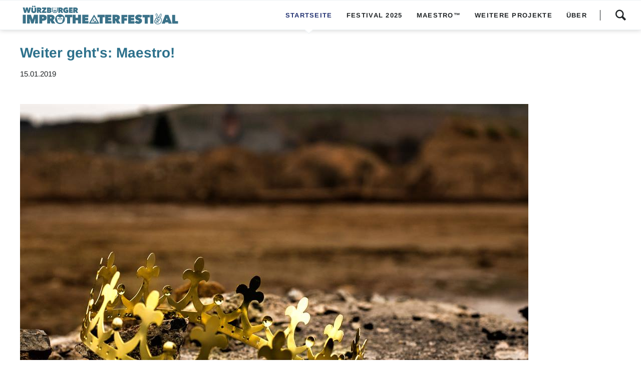

--- FILE ---
content_type: text/html; charset=UTF-8
request_url: https://www.improtheaterfestival.de/de/nachrichtenleser/weiter-gehts-maestro.html
body_size: 4821
content:
<!DOCTYPE html>
<html lang="de">
<head>

      <meta charset="UTF-8">
    <title>Weiter geht&#039;s: Maestro! - Improtheaterfestival Würzburg</title>
    <base href="https://www.improtheaterfestival.de/">

          <meta name="robots" content="index,follow">
      <meta name="description" content="Der Wettkampf aller Wettkämpfe ist zurück! Zwischen Februar und Juni 2019 findet er monatlich statt: Der Maestro. Jeden letzten Dienstag habt ihr die Möglichkeit eure Würzburger Lieblings-Spieler*innen sowie tolle Gäste aus ganz Deutschland in einem knallharten Wettkampf zu erleben. Los geht es am 26. Februar um 20.30 …">
      <meta name="generator" content="Contao Open Source CMS">
    
    
            <link rel="stylesheet" href="assets/css/colorbox.min.css,tablesorter.min.css,normalize.css,icons.css,mai...-81d808d3.css">        <script src="assets/js/jquery.min.js,modernizr.min.js-056764ed.js"></script><link rel="alternate" hreflang="de" href="https://www.improtheaterfestival.de/de/nachrichtenleser/weiter-gehts-maestro.html">
<meta name="viewport" content="width=device-width,initial-scale=1">
<link rel="apple-touch-icon" sizes="57x57" href="/files/theme/favicons/apple-touch-icon-57x57.png">
<link rel="apple-touch-icon" sizes="60x60" href="/files/theme/favicons/apple-touch-icon-60x60.png">
<link rel="apple-touch-icon" sizes="72x72" href="/files/theme/favicons/apple-touch-icon-72x72.png">
<link rel="apple-touch-icon" sizes="76x76" href="/files/theme/favicons/apple-touch-icon-76x76.png">
<link rel="apple-touch-icon" sizes="114x114" href="/files/theme/favicons/apple-touch-icon-114x114.png">
<link rel="apple-touch-icon" sizes="120x120" href="/files/theme/favicons/apple-touch-icon-120x120.png">
<link rel="apple-touch-icon" sizes="144x144" href="/files/theme/favicons/apple-touch-icon-144x144.png">
<link rel="apple-touch-icon" sizes="152x152" href="/files/theme/favicons/apple-touch-icon-152x152.png">
<link rel="apple-touch-icon" sizes="180x180" href="/files/theme/favicons/apple-touch-icon-180x180.png">
<link rel="icon" type="image/png" href="/files/theme/favicons/favicon-32x32.png" sizes="32x32">
<link rel="icon" type="image/png" href="/files/theme/favicons/favicon-194x194.png" sizes="194x194">
<link rel="icon" type="image/png" href="/files/theme/favicons/favicon-96x96.png" sizes="96x96">
<link rel="icon" type="image/png" href="/files/theme/favicons/android-chrome-192x192.png" sizes="192x192">
<link rel="icon" type="image/png" href="/files/theme/favicons/favicon-16x16.png" sizes="16x16">
<link rel="manifest" href="/files/theme/favicons/manifest.json">
<link rel="shortcut icon" href="/files/theme/favicons/favicon.ico">
<meta name="apple-mobile-web-app-title" content="ImproTheaterFestival">
<meta name="application-name" content="ImproTheaterFestival">
<meta name="msapplication-TileColor" content="#ff0000">
<meta name="msapplication-TileImage" content="/files/theme/favicons/mstile-144x144.png">
<meta name="msapplication-config" content="/files/theme/favicons/browserconfig.xml">
<meta name="theme-color" content="#ffffff">
<!--  <link rel="stylesheet" href="https://fonts.googleapis.com/css?family=Open+Sans:400italic,700italic,400,700%7CArimo:400,700,400italic,700italic">-->

<style>
/* arimo-regular - latin */
@font-face {
  font-family: 'Arimo';
  font-style: normal;
  font-weight: 400;
  src: local(''),
       url('/files/theme/fonts/arimo-v27-latin-regular.woff2') format('woff2'), /* Chrome 26+, Opera 23+, Firefox 39+ */
       url('/files/theme/fonts/arimo-v27-latin-regular.woff') format('woff'); /* Chrome 6+, Firefox 3.6+, IE 9+, Safari 5.1+ */
}
/* arimo-700 - latin */
@font-face {
  font-family: 'Arimo';
  font-style: normal;
  font-weight: 700;
  src: local(''),
       url('/files/theme/fonts/arimo-v27-latin-700.woff2') format('woff2'), /* Chrome 26+, Opera 23+, Firefox 39+ */
       url('/files/theme/fonts/arimo-v27-latin-700.woff') format('woff'); /* Chrome 6+, Firefox 3.6+, IE 9+, Safari 5.1+ */
}
/* arimo-italic - latin */
@font-face {
  font-family: 'Arimo';
  font-style: italic;
  font-weight: 400;
  src: local(''),
       url('/files/theme/fonts/arimo-v27-latin-italic.woff2') format('woff2'), /* Chrome 26+, Opera 23+, Firefox 39+ */
       url('/files/theme/fonts/arimo-v27-latin-italic.woff') format('woff'); /* Chrome 6+, Firefox 3.6+, IE 9+, Safari 5.1+ */
}
/* arimo-700italic - latin */
@font-face {
  font-family: 'Arimo';
  font-style: italic;
  font-weight: 700;
  src: local(''),
       url('/files/theme/fonts/arimo-v27-latin-700italic.woff2') format('woff2'), /* Chrome 26+, Opera 23+, Firefox 39+ */
       url('/files/theme/fonts/arimo-v27-latin-700italic.woff') format('woff'); /* Chrome 6+, Firefox 3.6+, IE 9+, Safari 5.1+ */
}

</style>
  
</head>
<body id="top" class="oneo-no-sidebar oneo-fullwidth">

  
	
	<div class="page">

					<header class="page-header">
				
<div class="header-navigation">
<div class="main-navigation-wrapper">
<!-- indexer::stop -->
<h1 class="ce_rsce_oneo_logo logo">
	<a href="/de">
								

<img src="files/theme/img/improfestival_logo.svg" width="298" height="41" alt="Improtheaterfestival Würzburg DE">

			</a>
</h1>
<!-- indexer::continue -->


<!-- indexer::stop -->
<div class="ce_rsce_oneo_nav_search main-navigation-search">
	<a href="de/suche.html">Suchen</a>
	<form action="de/suche.html" method="get">
		<label for="oneo-nav-search-62">Eingeben und bestätigen</label>
		<input id="oneo-nav-search-62" type="search" name="keywords">
		<button type="submit">Suchen</button>
	</form>
</div>
<!-- indexer::continue -->

<!-- indexer::stop -->
<nav class="mod_rocksolid_mega_menu main-navigation block">

  
  <a href="de/nachrichtenleser/weiter-gehts-maestro.html#skipNavigation78" class="invisible">Navigation überspringen</a>

  <ul class="level_1">

	
				
		<li class="trail home first">

							<a href="de/" title="Startseite" class="trail home first" itemprop="url"><span itemprop="name">Startseite</span>
			
			
							</a>
			
			
		</li>

	
				
		<li class="submenu hide-submenu-on-desktop">

							<a href="de/das-festival.html" title="Festival 2025" class="submenu hide-submenu-on-desktop" aria-haspopup="true" itemprop="url"><span itemprop="name">Festival 2025</span>
			
			
							</a>
			
			<ul class="level_2">

	
				
		<li class="first">

							<a href="de/das-festival.html#Showprogramm" title="Shows &amp; Tickets" class="first" itemprop="url"><span itemprop="name">Shows & Tickets</span>
			
			
							</a>
			
			
		</li>

	
				
		<li class="">

							<a href="de/das-festival.html#Workshops" title="Workshops" class="" itemprop="url"><span itemprop="name">Workshops</span>
			
			
							</a>
			
			
		</li>

	
				
		<li class="">

							<a href="de/das-festival.html#Festival-Leitfaden" title="Festival-Leitfaden" class="" itemprop="url"><span itemprop="name">Festival-Leitfaden</span>
			
			
							</a>
			
			
		</li>

	
				
		<li class="">

							<a href="de/das-festival.html#Team" title="Team" class="" itemprop="url"><span itemprop="name">Team</span>
			
			
							</a>
			
			
		</li>

	
				
		<li class="last">

							<a href="de/das-festival.html#Unterstuetzer" title="Unterstützer" class="last" itemprop="url"><span itemprop="name">Unterstützer</span>
			
			
							</a>
			
			
		</li>

	
</ul>

		</li>

	
				
		<li class="">

							<a href="de/maestro.html" title="Maestro™" class="" itemprop="url"><span itemprop="name">Maestro™</span>
			
			
							</a>
			
			
		</li>

	
				
		<li class="">

							<a href="de/weitere-projekte.html" title="Weitere Projekte" class="" itemprop="url"><span itemprop="name">Weitere Projekte</span>
			
			
							</a>
			
			
		</li>

	
				
		<li class="submenu last">

							<a href="de/ueber-das-festival.html" title="Über" class="submenu last" aria-haspopup="true" itemprop="url"><span itemprop="name">Über</span>
			
			
							</a>
			
			<ul class="level_2">

	
				
		<li class="first">

							<a href="de/ueber-das-festival.html" title="Über das Festival" class="first" itemprop="url"><span itemprop="name">Über das Festival</span>
			
			
							</a>
			
			
		</li>

	
				
		<li class="">

							<a href="de/presse.html" title="Presse" class="" itemprop="url"><span itemprop="name">Presse</span>
			
			
							</a>
			
			
		</li>

	
				
		<li class="">

							<a href="de/spenden.html" title="Spenden" class="" itemprop="url"><span itemprop="name">Spenden</span>
			
			
							</a>
			
			
		</li>

	
				
		<li class="last">

							<a href="de/archiv.html" title="Archiv" class="last" itemprop="url"><span itemprop="name">Archiv</span>
			
			
							</a>
			
			
		</li>

	
</ul>

		</li>

	
</ul>

  <a id="skipNavigation78" class="invisible">&nbsp;</a>

</nav>
<!-- indexer::continue -->

</div>
</div>
<div class="main-navigation-mobile">

<!-- indexer::stop -->
<div class="ce_rsce_oneo_nav_search main-navigation-mobile-search">
	<a href="de/suche.html"></a>
	<form action="de/suche.html" method="get">
		<label for="oneo-nav-search-112">Suchen</label>
		<input id="oneo-nav-search-112" type="search" name="keywords">
		<button type="submit"></button>
	</form>
</div>
<!-- indexer::continue -->

<!-- indexer::stop -->
<nav class="mod_navigation block">

  
  <a href="de/nachrichtenleser/weiter-gehts-maestro.html#skipNavigation11" class="invisible">Navigation überspringen</a>

  
<ul class="level_1">
            <li class="trail home first"><a href="de/" title="Startseite" class="trail home first">Startseite</a></li>
                <li class="submenu hide-submenu-on-desktop"><a href="de/das-festival.html" title="Festival 2025" class="submenu hide-submenu-on-desktop" aria-haspopup="true">Festival 2025</a>
<ul class="level_2">
            <li class="first"><a href="de/das-festival.html#Showprogramm" title="Shows &amp; Tickets" class="first">Shows & Tickets</a></li>
                <li><a href="de/das-festival.html#Workshops" title="Workshops">Workshops</a></li>
                <li><a href="de/das-festival.html#Festival-Leitfaden" title="Festival-Leitfaden">Festival-Leitfaden</a></li>
                <li><a href="de/das-festival.html#Team" title="Team">Team</a></li>
                <li class="last"><a href="de/das-festival.html#Unterstuetzer" title="Unterstützer" class="last">Unterstützer</a></li>
      </ul>
</li>
                <li><a href="de/maestro.html" title="Maestro™">Maestro™</a></li>
                <li><a href="de/weitere-projekte.html" title="Weitere Projekte">Weitere Projekte</a></li>
                <li class="submenu last"><a href="de/ueber-das-festival.html" title="Über" class="submenu last" aria-haspopup="true">Über</a>
<ul class="level_2">
            <li class="first"><a href="de/ueber-das-festival.html" title="Über das Festival" class="first">Über das Festival</a></li>
                <li><a href="de/presse.html" title="Presse">Presse</a></li>
                <li><a href="de/spenden.html" title="Spenden">Spenden</a></li>
                <li class="last"><a href="de/archiv.html" title="Archiv" class="last">Archiv</a></li>
      </ul>
</li>
      </ul>

  <a id="skipNavigation11" class="invisible">&nbsp;</a>

</nav>
<!-- indexer::continue -->
<ul class="icon-links ce_rsce_oneo_icon_links main-navigation-mobile-icons">
			<li>
			<a href="https://www.facebook.com/improtheaterfestival" data-icon="&#xe076;" style="color: #3b5998;" target="_blank" rel="noopener">
				<span class="icon-links-label">Facebook</span>
			</a>
		</li>
			<li>
			<a href="https://www.instagram.com/wuerzburgerimprofestival/" data-icon="&#xe038;" target="_blank" rel="noopener">
				<span class="icon-links-label">Instagram</span>
			</a>
		</li>
	</ul>

</div>			</header>
		
			
<div class="tagline">
<div class="tagline-inner">
</div>
</div>
		<div class="content-wrapper">

			<main role="main" class="main-content">

				

  <div class="mod_article block" id="article-267">
    
          
<div class="centered-wrapper ce_rsce_oneo_centered_wrapper_start  is-animated -fade-in does-repeat" style=" ">

	
	
	<div class="centered-wrapper-inner ">

<div class="mod_newsreader block">

        
  
  
<div class="layout_full block">

  <h1>Weiter geht's: Maestro!</h1>

      <p class="info"><time datetime="2019-01-15T18:59:00+00:00">15.01.2019</time>  </p>
  
  
      <div class="ce_text block">
      
              
<figure class="image_container float_above">
      <a href="de/nachrichtenleser/weiter-gehts-maestro.html" title="Den Artikel lesen: Weiter geht&#039;s: Maestro!">
  
  

<img src="files/Improtheater/Maestro/Maestro.jpg" width="1015" height="720" alt="">


      </a>
  
  </figure>

      
              <p>Der Wettkampf aller Wettkämpfe ist zurück! Zwischen Februar und Juni 2019 findet er monatlich statt: Der Maestro. Jeden letzten Dienstag habt ihr die Möglichkeit eure Würzburger Lieblings-Spieler*innen sowie tolle Gäste aus ganz Deutschland in einem knallharten Wettkampf zu erleben.</p>
<p>Los geht es am 26. Februar um 20.30 Uhr im Cairo. Weitere Infos und Termine findet ihr im Bereich <a href="de/shows.html">Shows</a>!</p>          </div>
  
  
</div>


      <!-- indexer::stop -->
    <p class="back"><a href="javascript:history.go(-1)" title="Zurück">Zurück</a></p>
    <!-- indexer::continue -->
  
  

</div>
</div>
</div>
    
      </div>


				
			</main>

			
		</div>

		
					<footer class="page-footer">
				
<!-- indexer::stop -->
<a href="de/nachrichtenleser/weiter-gehts-maestro.html#top" class="footer-top-link ce_rsce_oneo_footer_top">
	Nach oben</a>
<!-- indexer::continue -->
<ul class="icon-links ce_rsce_oneo_icon_links footer-icon-links">
			<li>
			<a href="https://www.facebook.com/ifwue/" data-icon="&#xe076;" style="color: #3b5998;" target="_blank" rel="noopener">
				<span class="icon-links-label">Facebook</span>
			</a>
		</li>
			<li>
			<a href="https://www.instagram.com/wuerzburgerimprofestival/" data-icon="&#xe038;" style="color: #DD2A7B;" target="_blank" rel="noopener">
				<span class="icon-links-label">Instagram</span>
			</a>
		</li>
	</ul>

<div class="footer-nav">
	
<!-- indexer::stop -->
<nav class="mod_navigation footer-navigation block">

  
  <a href="de/nachrichtenleser/weiter-gehts-maestro.html#skipNavigation53" class="invisible">Navigation überspringen</a>

  
<ul class="level_1">
            <li class="trail home first"><a href="de/" title="Startseite" class="trail home first">Startseite</a></li>
                <li class="hide-submenu-on-desktop"><a href="de/das-festival.html" title="Festival 2025" class="hide-submenu-on-desktop">Festival 2025</a></li>
                <li><a href="de/maestro.html" title="Maestro™">Maestro™</a></li>
                <li><a href="de/weitere-projekte.html" title="Weitere Projekte">Weitere Projekte</a></li>
                <li class="last"><a href="de/ueber-das-festival.html" title="Über" class="last">Über</a></li>
      </ul>

  <a id="skipNavigation53" class="invisible">&nbsp;</a>

</nav>
<!-- indexer::continue -->
 
	<span>|</span> 
	
<!-- indexer::stop -->
<nav class="mod_changelanguage block" itemscope="" itemtype="http://schema.org/SiteNavigationElement">


<ul class="level_1">
            <li class="lang-en nofallback first"><a href="https://www.improtheaterfestival.de/en/newsreader/weiter-gehts-maestro.html" title="Newsreader" class="lang-en nofallback first" hreflang="en" lang="en">EN</a></li>
                <li class="lang-de active last"><strong class="lang-de active last">DE</strong></li>
      </ul>

</nav>
<!-- indexer::continue -->

</div>
<!-- indexer::stop -->
<p class="footer-copyright ce_rsce_oneo_footer_copyright">
	<span><a href="de/impressum.html" title="Impressum">Impressum</a> | <a href="de/datenschutz.html" title="Datenschutz">Datenschutz</a> © Copyright 2026 Würzburger Improtheaterfestival e. V.</span>
	</p>
<!-- indexer::continue -->
			</footer>
		
	</div>

			
	<script id="mcjs">
  let frameListener;
  const mailChimpButton = document.querySelector("#newsletter_button a");

  // insert MailChimp Popup
  function showPopup() {
    !function (c, h, i, m, p) {
      (m = c.createElement(h)),
        (p = c.getElementsByTagName(h)[0]),
        (m.async = 1),
        (m.src = i),
        p.parentNode.insertBefore(m, p);
    }(
      document,
      "script",
      "https://chimpstatic.com/mcjs-connected/js/users/1569672e2b65260cf30a85034/e8c6316774329f52901fb9b27.js"
    );

		//unsetting the cookie
    document.cookie = "MCPopupClosed=; expires=Thu, 01 Jan 1970 00:00:00 UTC; path=/;";                  
    document.cookie = "MCPopupSubscribed=; expires=Thu, 01 Jan 1970 00:00:00 UTC; path=/;";
  }

  // add styles
  function addStyles() {
    const style = document.createElement('style');
    style.textContent = `
      p > a {
        text-decoration: none;
        border-bottom: unset;
      }
    `;
    return style;
  }
  
  // listen on frame added and loaded
  function frameLoaded() {
    var frame = document.querySelector(".mc-modal iframe");
    if (frame != null) {
      let doc = frame.contentDocument;
      if (doc != null) {
        clearInterval(frameListener);
        doc.head.appendChild(addStyles());
      }
    }
  }
  
  // button on click
  if ( mailChimpButton != null ) {
    mailChimpButton.onclick = function(e) { 
      e.preventDefault();
      showPopup();

      frameListener = setInterval("frameLoaded()", 50);
    }
  }
</script>

	

  
<script src="assets/jquery-ui/js/jquery-ui.min.js?v=1.13.2"></script>
<script>
  jQuery(function($) {
    $(document).accordion({
      // Put custom options here
      heightStyle: 'content',
      header: '.toggler',
      collapsible: true,
      active: false,
      create: function(event, ui) {
        ui.header.addClass('active');
        $('.toggler').attr('tabindex', 0);
      },
      activate: function(event, ui) {
        ui.newHeader.addClass('active');
        ui.oldHeader.removeClass('active');
        $('.toggler').attr('tabindex', 0);
      }
    });
  });
</script>

<script src="assets/colorbox/js/colorbox.min.js?v=1.6.6"></script>
<script>
  jQuery(function($) {
    $('a[data-lightbox]').map(function() {
      $(this).colorbox({
        // Put custom options here
        loop: false,
        rel: $(this).attr('data-lightbox'),
        maxWidth: '95%',
        maxHeight: '95%'
      });
    });
  });
</script>

<script src="assets/tablesorter/js/tablesorter.min.js?v=2.31.3"></script>
<script>
  jQuery(function($) {
    $('.ce_table .sortable').each(function(i, table) {
      var attr = $(table).attr('data-sort-default'),
          opts = {}, s;

      if (attr) {
        s = attr.split('|');
        opts = { sortList: [[s[0], s[1] == 'desc' | 0]] };
      }

      $(table).tablesorter(opts);
    });
  });
</script>
<script src="files/oneo/js/script.js?v=3b22c1ab"></script><script src="files/theme/dist/js/entry.js?v=62fcb1a4"></script>  <script type="application/ld+json">
[
    {
        "@context": "https:\/\/schema.org",
        "@graph": [
            {
                "@type": "WebPage"
            },
            {
                "@id": "#\/schema\/image\/6927a0f0-1b1e-11e8-a912-9ed75b423853",
                "@type": "ImageObject",
                "contentUrl": "files\/Improtheater\/Maestro\/Maestro.jpg"
            },
            {
                "@id": "#\/schema\/news\/368",
                "@type": "NewsArticle",
                "author": {
                    "@type": "Person",
                    "name": "Carina"
                },
                "datePublished": "2019-01-15T18:59:00+00:00",
                "description": "Der Wettkampf aller Wettkämpfe ist zurück! Zwischen Februar und Juni 2019 findet er monatlich statt: Der Maestro. Jeden letzten Dienstag habt ihr die Möglichkeit eure Würzburger Lieblings-Spieler*innen sowie tolle Gäste aus ganz Deutschland in einem knallharten Wettkampf zu erleben.\nLos geht es am 26. Februar um 20.30 Uhr im Cairo. Weitere Infos und Termine findet ihr im Bereich Shows!",
                "headline": "Weiter geht's: Maestro!",
                "image": {
                    "@id": "#\/schema\/image\/6927a0f0-1b1e-11e8-a912-9ed75b423853",
                    "@type": "ImageObject",
                    "contentUrl": "files\/Improtheater\/Maestro\/Maestro.jpg"
                },
                "url": "de\/nachrichtenleser\/weiter-gehts-maestro.html"
            }
        ]
    },
    {
        "@context": "https:\/\/schema.contao.org",
        "@graph": [
            {
                "@type": "Page",
                "fePreview": false,
                "groups": [],
                "noSearch": false,
                "pageId": 175,
                "protected": false,
                "title": "Weiter geht's: Maestro!"
            }
        ]
    }
]
</script></body>
</html>

--- FILE ---
content_type: application/javascript
request_url: https://www.improtheaterfestival.de/files/theme/dist/js/entry.js?v=62fcb1a4
body_size: 119
content:
var language=$("#mc_embed_signup").attr("data-lng");$(".filter-navigation--category").on("click","a",function(a){a.preventDefault();a=$(this).data("cat");$(".filter-navigation--category a").removeClass("active"),$(this).addClass("active"),$(".news-image-teaser").removeClass("hidden"),"all"!=a&&$('.news-image-teaser[data-cat!="'+a+'"]').addClass("hidden"),console.log(a)});